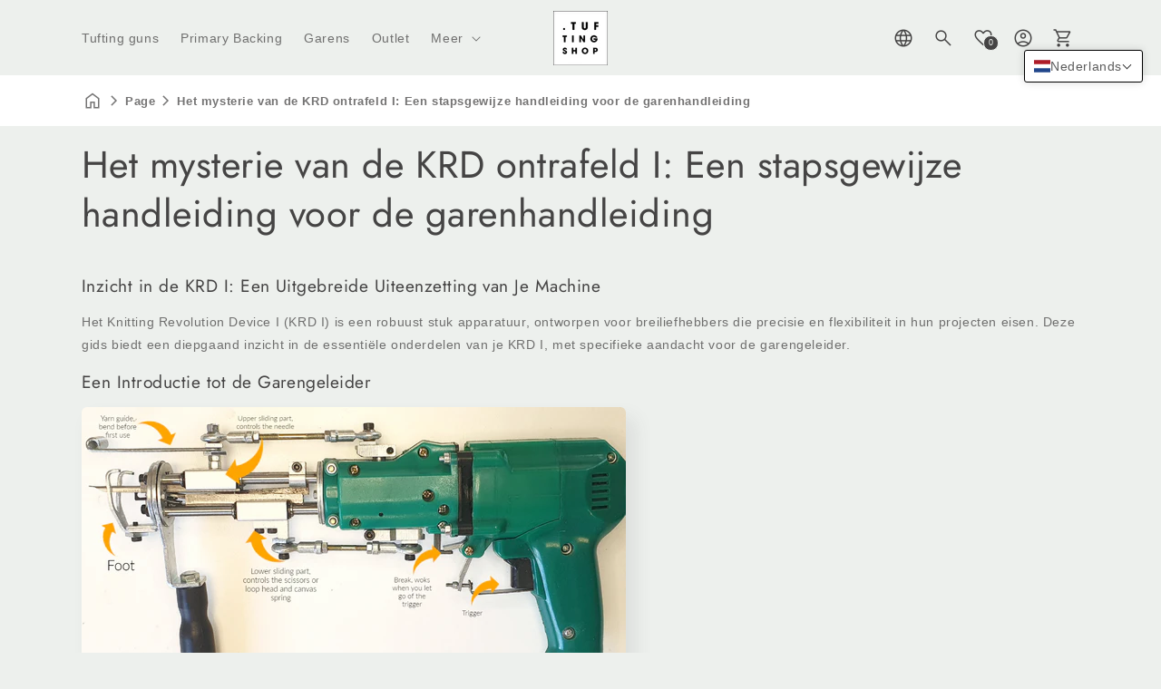

--- FILE ---
content_type: text/css
request_url: https://tuftingshop.com/cdn/shop/t/27/assets/theme.css?v=153376814810629505721760435020
body_size: 2516
content:
@media screen and (min-width: 749px){.show-on--mobile-only{display:none!important}}@media screen and (max-width: 749px){.show-on--desktop-only{display:none!important}}.w-100{width:100%}.flex{display:flex}.justify-self-center{justify-self:center}.align-items-center{align-items:center}.align-self-center{align-self:center}.flex-column{flex-direction:column}.flex-row{flex-direction:row}.text-center{text-align:center}.text-right{text-align:right}.text-left{text-align:left}.text-justify{text-align:justify}.justify-content-left{justify-content:flex-start}.justify-content-center{justify-content:center}.justify-content-right{justify-content:flex-end}.absolute{position:absolute}.relative{position:relative}.fixed{position:fixed}.sticky{position:sticky}.top-0{top:0}.right-0{right:0}.bottom-0{bottom:0}.left-0{left:0}.w-full{width:100%}.m-0{margin:0!important}.mx-0{margin-left:0!important;margin-right:0!important}.mb-0{margin-bottom:0!important}.ml-0{margin-left:0!important}.mt-0{margin-top:0!important}.mr-0{margin-right:0!important}.mx-auto{margin-left:auto!important;margin-right:auto!important}.my-auto{margin-top:auto!important;margin-bottom:auto!important}.mt-auto{margin-top:auto!important}.mr-auto{margin-right:auto!important}.mb-auto{margin-bottom:auto!important}.ml-auto{margin-left:auto!important}.dbtfy-sale-badge{background:var(--dbtfy-sale-badge-color-foreground);background-color:var(--dbtfy-sale-badge-color-background);color:var(--dbtfy-sale-badge-color-text);border:unset}.dbtfy-sale-badge .material-icon{font-size:12px}.dbtfy-sold-out-badge{background:var(--dbtfy-sold-out-badge-color-foreground);background-color:var(--dbtfy-sold-out-badge-color-background);color:var(--dbtfy-sold-out-badge-color-text);border:unset}.dbtfy-discount-badge{background:var(--dbtfy-discount-badge-color-foreground);background-color:var(--dbtfy-discount-badge-color-background);color:var(--dbtfy-discount-badge-color-text);border:unset}.d-grid{display:grid;gap:var(--grid-mobile-vertical-spacing) var(--grid-mobile-horizontal-spacing);grid-template-columns:repeat(12,1fr);padding:0;margin:0;list-style-type:none}.d-grid li{padding:0;margin:0}.d-grid .grid--1-col{grid-column:span 1}.d-grid .grid--2-col{grid-column:span 2}.d-grid .grid--3-col{grid-column:span 3}.d-grid .grid--4-col{grid-column:span 4}.d-grid .grid--5-col{grid-column:span 5}.d-grid .grid--6-col{grid-column:span 6}.d-grid .grid--7-col{grid-column:span 7}.d-grid .grid--8-col{grid-column:span 8}.d-grid .grid--9-col{grid-column:span 9}.d-grid .grid--10-col{grid-column:span 10}.d-grid .grid--11-col{grid-column:span 11}.d-grid .grid--12-col{grid-column:span 12}.d-grid .grid--auto{grid-column:auto}.d-grid .grid--fill{grid-column:span 11}@media screen and (min-width: 750px){.d-grid{gap:var(--grid-desktop-vertical-spacing) var(--grid-desktop-horizontal-spacing)}.d-grid .grid--1-col-tablet{grid-column:span 1}.d-grid .grid--2-col-tablet{grid-column:span 2}.d-grid .grid--3-col-tablet{grid-column:span 3}.d-grid .grid--4-col-tablet{grid-column:span 4}.d-grid .grid--5-col-tablet{grid-column:span 5}.d-grid .grid--6-col-tablet{grid-column:span 6}.d-grid .grid--7-col-tablet{grid-column:span 7}.d-grid .grid--8-col-tablet{grid-column:span 8}.d-grid .grid--9-col-tablet{grid-column:span 9}.d-grid .grid--10-col-tablet{grid-column:span 10}.d-grid .grid--11-col-tablet{grid-column:span 11}.d-grid .grid--12-col-tablet{grid-column:span 12}}@media screen and (min-width: 990px){.d-grid{gap:var(--grid-desktop-vertical-spacing) var(--grid-desktop-horizontal-spacing)}.d-grid .grid--1-col-desktop{grid-column:span 1}.d-grid .grid--2-col-desktop{grid-column:span 2}.d-grid .grid--3-col-desktop{grid-column:span 3}.d-grid .grid--4-col-desktop{grid-column:span 4}.d-grid .grid--5-col-desktop{grid-column:span 5}.d-grid .grid--6-col-desktop{grid-column:span 6}.d-grid .grid--7-col-desktop{grid-column:span 7}.d-grid .grid--8-col-desktop{grid-column:span 8}.d-grid .grid--9-col-desktop{grid-column:span 9}.d-grid .grid--10-col-desktop{grid-column:span 10}.d-grid .grid--11-col-desktop{grid-column:span 11}.d-grid .grid--12-col-desktop{grid-column:span 12}}.dbtfy-block__heading{font-size:calc(var(--font-heading-scale) * 1.8rem)}.dbtfy-block__subheading{font-size:calc(var(--font-heading-scale) * 1.4rem)}.dbtfy-block__heading,.dbtfy-block__subheading{margin-bottom:1rem;margin-top:0}@media screen and (min-width: 990px){.dbtfy-block__heading{font-size:calc(var(--font-heading-scale) * 1.9rem)}.dbtfy-block__subheading{font-size:calc(var(--font-heading-scale) * 1.5rem)}}.dbtfy-block__img img{width:100%;vertical-align:middle}.dbtfy-block__store-info-list{word-break:break-all}.dbtfy-block__store-info-list .link{display:flex;align-items:center;gap:1rem;text-decoration:none}.dbtfy-block___social-media .list-social__link{padding:5px}.dbtfy-block___social-media .list-social{justify-content:flex-start}.dbtfy-link-list .link{line-height:18px}.dbtfy-search-bar__button{padding:1.5rem!important;font-size:1.6rem;letter-spacing:.1rem;line-height:1.5}.dbtfy-search-bar__button::placeholder{opacity:1;color:rgba(var(--color-foreground),.75)}.dbtfy-search-bar-standard .search-modal__content{padding:0}.dbtfy-search-bar-standard .predictive-search__results-groups-wrapper{flex-direction:column}.dbtfy-search .search-modal__close-button{display:none}.slider-button i{font-size:2.5rem;color:var(--arrow-color);background-color:var(--arrow-background-color);border-radius:var(--buttons-radius-outset);animation:var(--animation-fade-in)}.slider-button svg{color:var(--arrow-color);background-color:var(--arrow-background-color);border-radius:var(--buttons-radius-outset);height:2.5rem;width:2.5rem;padding:.5rem}.splide .slider-button{background:transparent;border:0;cursor:pointer;padding:0;position:absolute;top:50%;transform:translateY(-50%);z-index:1}.slider-button svg path{fill:rgb(var(--color-button-text))}.splide--nav>.splide__slider>.splide__track>.splide__list>.splide__slide.is-active,.splide--nav>.splide__track>.splide__list>.splide__slide.is-active{border-color:var(--color-foreground)}.splide .media>*:not(.zoom):not(.deferred-media__poster-button){position:unset;height:100%;width:100%}.slider-button:disabled i,.slider-button:disabled svg{opacity:.5}.slider-button{color:rgba(var(--color-foreground))!important}.buynow-button>div{width:100%}.dbtfy-button--block,.dbtfy-image--block{display:inline-flex;flex-wrap:wrap;gap:1rem;word-break:break-word;width:100%;margin:0;align-items:center}.dbtfy-image--block{vertical-align:middle}.dbtfy-image--block img{width:100%;object-fit:cover;height:100%}.dbtfy-shop-protect{-webkit-touch-callout:none;-webkit-user-select:none;-khtml-user-select:none;-moz-user-select:none;-ms-user-select:none;user-select:none}.dbtfy-bubble{position:absolute;color:rgb(var(--color-background));border-radius:100%;display:flex;justify-content:center;align-items:center;line-height:calc(1 + .1 / var(--font-body-scale))}.dbtfy-bubble--top-left{top:.8rem;right:2.2rem}.dbtfy-bubble--top-right{top:.8rem;left:2.2rem}.dbtfy-bubble--bottom-left{bottom:.8rem;right:2.2rem}.dbtfy-bubble--bottom-right{bottom:.8rem;left:2.2rem}.dbtfy-bubble--small{height:1.5rem;width:1.5rem;font-size:.8rem}.dbtfy-bubble--medium{height:1.7rem;width:1.7rem;font-size:.9rem}.dbtfy-bubble--large{height:2rem;width:2rem;font-size:1rem}.dbtfy-gap-5{gap:5px}.dbtfy-button--block .grid{gap:.8rem}.dbtfy-button--block.dbtfy-single-button--block .button--link{padding:0}.dbtfy-button--block:not(.dbtfy-single-button--block) .link.underlined-link{padding:0 3rem}dbtfy-slider-component .slideshow__controls:not(.slideshow__controls--normal) .slider-button:not(.slideshow__autoplay){position:absolute;top:50%;transform:translateY(-50%)}dbtfy-slider-component .slideshow__controls:not(.slideshow__controls--normal) .slider-button.slider-button--next{right:0}dbtfy-slider-component .slideshow__controls:not(.slideshow__controls--normal) .slider-button.slider-button--prev{left:0}.mega .header__menu-item{padding-top:calc(12px + var(--section-padding-top));padding-bottom:calc(12px + var(--section-padding-top));color:rgb(var(--color-foreground))}.mega.header{padding-top:0;padding-bottom:0}.header-wrapper--border-bottom{border:unset;position:relative}.header-wrapper--border-bottom:before{content:"";position:absolute;top:0;left:0;width:100%;height:100%;border-bottom:.1rem solid rgba(var(--color-foreground),.08);z-index:-1}@media (max-width: 749px){.page-full{padding:0 1.5rem}}.dbtfy-button--block:not(.dbtfy-single-button--block) .button--link{min-width:calc(12rem + var(--buttons-border-width) * 2);min-height:calc(4.5rem + var(--buttons-border-width) * 2);align-content:center}a.button--link{text-decoration:none}a.button.button--small,a.link.button--small,button.button.button--small,button.link.button--small,.button--small{min-height:unset;flex-shrink:0;min-width:unset;padding:.7rem 1.5rem;font-size:1.2rem}button.button.button--medium,button.link.button--medium,a.button.button--medium,a.link.button--medium,.button--medium{min-height:unset;min-width:unset;padding:1rem 1.5rem;font-size:1.5rem}.inner-spacing{padding:1.5rem}@media (max-width: 768px){.inner-spacing{padding:1rem}}.shopify-section-group-header-group{z-index:99}.img-placeholder{display:flex;align-items:center;justify-content:center;height:75px;width:75px}.error+.error-message,.error .error-message{display:flex;align-items:center;margin-top:1rem}.error-message svg{margin-right:.5rem;flex-shrink:0}.button,.shopify-payment-button__button--unbranded{overflow:hidden}.button--primary:not([disabled]):hover:after,.shopify-payment-button__button--unbranded:hover:after{--border-offset: unset;box-shadow:unset}.button--primary:after,.shopify-challenge__button:after,.customer button:after,.shopify-payment-button__button--unbranded:after{box-shadow:unset}body:not(.template-product) .quantity,body.template-product .drawer .quantity{width:calc(11rem / var(--font-body-scale) + var(--inputs-border-width) * 2)}body:not(.template-product) .quantity__input,body.template-product .drawer .quantity__input{font-size:1.4rem}.field:hover.field:after,.localization-form__select:hover.localization-form__select:after{box-shadow:0 0 0 var(--inputs-border-width) rgba(var(--color-foreground),var(--inputs-border-opacity))}.uppercase{text-transform:uppercase}.lowercase{text-transform:lowercase}.capitalize{text-transform:capitalize}ul.custom_bullet_icon{list-style:none}.text-center ul.custom_bullet_icon li{justify-content:center}.text-right ul.custom_bullet_icon li{justify-content:end}ul.custom_bullet_icon li{display:flex;gap:6px;align-items:center}ul.custom_bullet_icon li span{display:flex;align-items:center}@media (max-width: 749px){.mobile-text-center{text-align:center}.mobile-text-right{text-align:right}.mobile-text-left{text-align:left}.mobile-text-justify{text-align:justify}.mobile-text-justify ul.custom_bullet_icon li,.mobile-text-left ul.custom_bullet_icon li{justify-content:start}.mobile-text-center ul.custom_bullet_icon li{justify-content:center}.mobile-text-right ul.custom_bullet_icon li{justify-content:end}.mobile-justify-content-left{justify-content:flex-start}.mobile-justify-content-center{justify-content:center}.mobile-justify-content-right{justify-content:flex-end}}.product-form__submit .glasair_animation{position:absolute;content:"";opacity:0;top:0;left:0;z-index:1;background:linear-gradient(to right,rgba(var(--color-button-text),0),rgba(var(--color-button-text),.3) 1%,rgba(var(--color-button-text),.6) 30%,rgba(var(--color-button-text),.85) 50% 70%,rgba(var(--color-button-text),.85) 71%,rgba(var(--color-button-text),.99));width:15%;height:100%;transform:skew(-10deg);animation:move 1.5s;animation-iteration-count:infinite;animation-delay:1s}@-webkit-keyframes move{0%{left:0;opacity:0}5%{opacity:0}48%{opacity:.2}80%{opacity:0}to{left:82%}}@keyframes move{0%{left:0;opacity:0}5%{opacity:0}48%{opacity:.2}80%{opacity:0}to{left:82%}}.dbtfy-dropdown .select{position:relative}.dbtfy-dropdown .select svg{height:.6rem;pointer-events:none;position:absolute;top:calc(50% - .2rem);right:calc(var(--inputs-border-width) + 1.5rem)}.fill-foreground{fill:rgb(var(--color-foreground))}dbtfy-rte .button--link{cursor:pointer}dbtfy-rte .short-description{display:-webkit-box;-webkit-box-orient:vertical;overflow:hidden}dbtfy-rte .short-description:not(.expanded){-webkit-line-clamp:var(--line-clamp)}.read-less-text{display:none}.slbElement .slbOverlay{display:block}.splide .splide__track--nav>.splide__list>.splide__slide{border:.01rem solid transparent;border-radius:var(--media-radius);overflow:hidden}.splide .splide__track--nav>.splide__list>.splide__slide.is-active{border-color:rgb(var(--color-foreground))}.splide__arrow--prev{left:0}.splide__arrow--next{right:0}#thumbnail-carousel{margin-top:1.5rem}.checkbox_wraper{display:flex;align-items:center;gap:7px;position:relative}.checkbox_wraper input{margin-right:.5rem;z-index:1;opacity:0}.checkbox_wraper input:not(:checked)+.svg-wrapper .material-icon{opacity:0}.checkbox_wraper .svg-wrapper{border:1px solid rgb(var(--color-foreground),70%);border-radius:var(--buttons-radius-outset)}.checkbox_wraper .svg-wrapper,.checkbox_wraper input{cursor:pointer}.checkbox_wraper input{position:absolute}.checkbox_wraper .svg-wrapper .material-icon{font-size:15px}.splide.is-initialized.is-active .splide__list{flex-wrap:nowrap;gap:0}.splide.is-initialized:not(.is-active) .splide__list{display:flex}.splide.is-initialized:not(.is-active) .splide__track{overflow:initial}.splide__arrow:disabled{opacity:0}[data-star]{text-align:left;font-style:normal;display:inline-block;position:relative;unicode-bidi:bidi-override;font-size:1.8rem}[data-star]:before{display:block;content:"\2605\2605\2605\2605\2605";color:var(--empty-review-color)}[data-star]:after{white-space:nowrap;position:absolute;top:0;left:0;content:"\2605\2605\2605\2605\2605";width:0;color:var(--review-color);overflow:hidden;height:100%}[data-star^="0.1"]:after{width:2%}[data-star^="0.2"]:after{width:4%}[data-star^="0.3"]:after{width:6%}[data-star^="0.4"]:after{width:8%}[data-star^="0.5"]:after{width:10%}[data-star^="0.6"]:after{width:12%}[data-star^="0.7"]:after{width:14%}[data-star^="0.8"]:after{width:16%}[data-star^="0.9"]:after{width:18%}[data-star^="1"]:after{width:20%}[data-star^="1.1"]:after{width:22%}[data-star^="1.2"]:after{width:24%}[data-star^="1.3"]:after{width:26%}[data-star^="1.4"]:after{width:28%}[data-star^="1.5"]:after{width:30%}[data-star^="1.6"]:after{width:32%}[data-star^="1.7"]:after{width:34%}[data-star^="1.8"]:after{width:36%}[data-star^="1.9"]:after{width:38%}[data-star^="2"]:after{width:40%}[data-star^="2.1"]:after{width:42%}[data-star^="2.2"]:after{width:44%}[data-star^="2.3"]:after{width:46%}[data-star^="2.4"]:after{width:48%}[data-star^="2.5"]:after{width:50%}[data-star^="2.6"]:after{width:52%}[data-star^="2.7"]:after{width:54%}[data-star^="2.8"]:after{width:56%}[data-star^="2.9"]:after{width:58%}[data-star^="3"]:after{width:60%}[data-star^="3.1"]:after{width:62%}[data-star^="3.2"]:after{width:64%}[data-star^="3.3"]:after{width:66%}[data-star^="3.4"]:after{width:68%}[data-star^="3.5"]:after{width:70%}[data-star^="3.6"]:after{width:72%}[data-star^="3.7"]:after{width:74%}[data-star^="3.8"]:after{width:76%}[data-star^="3.9"]:after{width:78%}[data-star^="4"]:after{width:80%}[data-star^="4.1"]:after{width:82%}[data-star^="4.2"]:after{width:84%}[data-star^="4.3"]:after{width:86%}[data-star^="4.4"]:after{width:88%}[data-star^="4.5"]:after{width:90%}[data-star^="4.6"]:after{width:92%}[data-star^="4.7"]:after{width:94%}[data-star^="4.8"]:after{width:96%}[data-star^="4.9"]:after{width:98%}[data-star^="5"]:after{width:100%}.cart-quantity input,.quantity-selector input,.cart__quantity input,.quantity__input{font-size:11px!important;padding:4px}
/*# sourceMappingURL=/cdn/shop/t/27/assets/theme.css.map?v=153376814810629505721760435020 */


--- FILE ---
content_type: text/css
request_url: https://tuftingshop.com/cdn/shop/t/27/assets/dbtfy-modal.css?v=26393857366464577851743015178
body_size: 361
content:
.dbtfy-modal *{box-sizing:border-box}.dbtfy-modal{position:fixed;top:0;right:0;bottom:0;left:0;z-index:1000;display:flex;visibility:hidden;flex-direction:column;align-items:center;opacity:0;cursor:url("data:image/svg+xml,%3Csvg width='19' height='19' xmlns='http://www.w3.org/2000/svg'%3E%3Cpath d='M15.514.535l-6.42 6.42L2.677.536a1.517 1.517 0 00-2.14 0 1.517 1.517 0 000 2.14l6.42 6.419-6.42 6.419a1.517 1.517 0 000 2.14 1.517 1.517 0 002.14 0l6.419-6.42 6.419 6.42a1.517 1.517 0 002.14 0 1.517 1.517 0 000-2.14l-6.42-6.42 6.42-6.418a1.517 1.517 0 000-2.14 1.516 1.516 0 00-2.14 0z' fill='%23FFF' fill-rule='nonzero'/%3E%3C/svg%3E"),auto;overflow:hidden}@supports ((-webkit-backdrop-filter: blur(12px)) or (backdrop-filter: blur(12px))){.dbtfy-modal{-webkit-backdrop-filter:blur(12px);backdrop-filter:blur(12px)}}.dbtfy-modal--confirm .dbtfy-modal-box{text-align:center}.dbtfy-modal--noOverlayClose{cursor:default}.dbtfy-modal--noClose .dbtfy-modal__close{display:none}.dbtfy-modal__close{position:fixed;top:2.5rem;right:2.5rem;z-index:1000;padding:0;width:2rem;height:2rem;border:none;background-color:transparent;color:#fff;cursor:pointer}.dbtfy-modal__close svg *{fill:currentColor}.dbtfy-modal__close:hover{color:#fff}.dbtfy-modal-box{position:relative;flex-shrink:0;margin-top:auto;margin-bottom:auto;background:#fff;opacity:1;cursor:auto;will-change:transform,opacity;max-height:100vh;overflow-y:auto}.product-media-modal.media-modal{cursor:unset}.product-media-modal.media-modal .product-media-modal__content{overflow:hidden}.product-media-modal.media-modal img{max-height:100vh;object-fit:contain;border:none;max-width:100%}@media screen and (min-width: 540px){.dbtfy-modal .dbtfy-modal-box--small{max-width:430px}.dbtfy-modal .dbtfy-modal-box--medium{max-width:600px}.dbtfy-modal .dbtfy-modal-box--large{max-width:800px}}.dbtfy-enabled{position:fixed;right:0;left:0;overflow:hidden}.dbtfy-modal--visible{visibility:visible;opacity:1}.dbtfy-modal--visible .dbtfy-modal-box{animation:scale .2s cubic-bezier(.68,-.55,.265,1.55) forwards}.dbtfy-modal--overflow{overflow-y:scroll;padding-top:8vh}@media (max-width: 540px){.dbtfy-modal{padding-top:60px;width:100%;justify-content:flex-end}.dbtfy-modal-box{width:100%;margin:0}.dbtfy-modal--noClose{top:0}.dbtfy-modal--noOverlayClose{padding-top:0}.dbtfy-modal__close{top:0;right:0;left:0;display:block;width:100%;height:60px;border:none;box-shadow:none;color:rgb(var(--color-foreground));position:unset}.dbtfy-modal__closeIcon{vertical-align:middle;font-size:0;height:3.5rem;width:3.5rem;border-radius:50%;border:1px solid;display:flex;align-items:center;justify-content:center;max-width:100%;margin:0 auto}.dbtfy-modal__closeIcon svg{width:1.6rem;height:1.6rem}.dbtfy-newsletter-popup-overlay{height:100%;display:flex;justify-content:flex-end}}@keyframes scale{0%{opacity:0;transform:scale(.9)}to{opacity:1;transform:scale(1)}}
/*# sourceMappingURL=/cdn/shop/t/27/assets/dbtfy-modal.css.map?v=26393857366464577851743015178 */


--- FILE ---
content_type: text/css
request_url: https://tuftingshop.com/cdn/shop/t/27/assets/component-cart.css?v=53259262968062341161743015181
body_size: 626
content:
.cart{position:relative;display:block}.cart__empty-text,.is-empty .cart__contents,cart-items.is-empty .title-wrapper-with-link,.is-empty .cart__footer{display:none}.is-empty .cart__empty-text,.is-empty .cart__warnings{display:block}.cart__warnings{display:none;text-align:center;padding:3rem 0 1rem}.cart__empty-text{margin:4.5rem 0 2rem}.cart__contents>*+*{margin-top:2.5rem}.cart__login-title{margin:5.5rem 0 .5rem}.cart__login-paragraph{margin-top:.8rem}.cart__login-paragraph a{font-size:inherit}@media screen and (min-width: 990px){.cart__warnings{padding:7rem 0 1rem}.cart__empty-text{margin:0 0 3rem}}cart-items{display:block}.cart__items{position:relative;padding-bottom:3rem;border-bottom:.1rem solid rgba(var(--color-foreground),.08)}.cart__items--disabled{pointer-events:none}.cart__footer-wrapper:last-child .cart__footer{padding-bottom:5rem}.cart__footer>div:only-child{margin-left:auto}.cart__footer>*+*{margin-top:1.5rem}.cart__footer .discounts{margin-bottom:1rem}.cart__note{height:fit-content;top:0;margin-bottom:10px}.cart__note label{display:flex;align-items:flex-end;position:absolute;line-height:1;height:1.8rem;top:-3rem;color:rgba(var(--color-foreground),.75)}.cart__note .field__input{height:100%;position:relative;border-radius:var(--inputs-radius);padding:1rem 2rem}.cart__note .text-area{resize:vertical}.cart__note:after,.cart__note:hover.cart__note:after,.cart__note:before,.cart__note:hover.cart__note:before,.cart__note .field__input:focus,.cart__note .field__input{border-bottom-right-radius:0}.cart__footer{display:flex;justify-content:space-between;border:0;gap:40px}@media screen and (min-width: 750px){.cart__items{grid-column-start:1;grid-column-end:3;padding-bottom:4rem}.cart__contents>*+*{margin-top:0}.cart__items+.cart__footer{grid-column:2}.cart__footer-wrapper:last-child{padding-top:0}.cart__footer>*{width:calc(50% - 40px)}.cart__footer>*+*{margin-top:0}}.cart__ctas button{width:100%}.cart__ctas>*+*{margin-top:1rem}.dbtfy-cart-drawer__footer .cart__ctas{margin-top:10px}.cart__update-button{margin-bottom:1rem}.cart__dynamic-checkout-buttons{max-width:36rem;margin:0 auto}.cart__dynamic-checkout-buttons:has(.dynamic-checkout__content:empty){margin:0}.cart__blocks>*+*{margin-top:1rem}.cart-note__label{display:inline-block;margin-bottom:1rem;line-height:calc(1 + 1 / var(--font-body-scale))}.tax-note{margin:2.2rem 0 .5rem auto;text-align:center;display:block}.cart__checkout-button{max-width:36rem}.cart__ctas{text-align:center;margin-bottom:0}@media screen and (min-width: 750px){.cart-note{max-width:35rem}.cart__update-button{margin-bottom:0;margin-right:.8rem}.tax-note{margin-bottom:.5rem;text-align:center}[data-shopify-buttoncontainer]{justify-content:flex-end}.cart__ctas{display:flex;gap:1rem;justify-content:center}}.cart__footer details[open]>summary .icon-caret{transform:rotate(180deg)}.cart__footer .cart-block{border-top:.1rem solid rgba(var(--color-foreground),.2)}.cart__footer summary{padding:5px 0}.cart-blocks:not(.loaded) .cart-block{visibility:hidden}.cart-blocks.loaded .loading__spinner{display:none}.cart-blocks .loading__spinner{position:absolute;top:50%;left:50%;transform:translate(-50%,-50%)}.cart-block cart-note{max-width:98%;margin:0 auto}.cart-block details[open]{padding-bottom:1.5rem}@media (max-width: 749px){.cart__footer{flex-direction:column;max-width:575px;margin:0 auto;gap:20px}.cart__blocks{margin:0 auto}}.cart-block .summary__title{display:flex;gap:10px;align-items:center;max-width:calc(100% - 35px);flex-wrap:wrap}@media (min-width: 990px){.template-cart:not(.empty-cart) #MainContent .cart__footer-wrapper .page-width,.template-cart:not(.empty-cart) #MainContent .main_cart_items .page-width{max-width:calc(var(--page-width) / 2);margin-right:0}.template-cart:not(.empty-cart) #MainContent .cart__footer-wrapper .page-width{margin-left:0}.template-cart:not(.empty-cart) cart-items,.template-cart:not(.empty-cart) #main-cart-footer{height:100%}}@media (min-width: 750px){.template-cart:not(.empty-cart) .cart__footer>*{width:100%}}#main-cart-items .cart-item{display:grid;grid-template:repeat(2,auto) / repeat(4,1fr);gap:1rem;margin-bottom:0}#main-cart-items .cart-item:last-child{margin-bottom:1rem}#main-cart-items .cart-item__media{grid-row:1 / 3}#main-cart-items .cart-item__image{max-width:100%}#main-cart-items .cart-items thead{margin-bottom:.5rem}#main-cart-items .cart-items thead th:first-child,#main-cart-items .cart-items thead th:last-child{width:0;padding:0}#main-cart-items .cart-items thead th:nth-child(2){width:50%;padding-left:0}#main-cart-items .cart-items thead tr{display:table-row;margin-bottom:0}#main-cart-items .cart-items,#main-cart-items .cart-items tbody{display:block;width:100%}#main-cart-items .cart-items thead{display:inline-table;width:100%}#main-cart-items .cart-items th{border-bottom:.1rem solid rgba(var(--color-foreground),.08)}#main-cart-items .cart-item:last-child{margin-bottom:1.5rem}#main-cart-items .cart-item .loading__spinner{right:5px;padding-top:2.5rem}#main-cart-items .cart-items td{padding-top:1.7rem}#main-cart-items .cart-item>td+td{padding-left:1rem}#main-cart-items .cart-item__details{width:auto;grid-column:2 / 4}#main-cart-items .cart-item__totals{pointer-events:none;display:flex;align-items:flex-start;justify-content:flex-end}#main-cart-items .cart-item__price-wrapper>*:only-child{margin-top:0}#main-cart-items .cart-item__price-wrapper .cart-item__discounted-prices{display:flex;flex-direction:column;gap:.6rem}#main-cart-items .unit-price{margin-top:.6rem}#main-cart-items .cart-items .cart-item__quantity{padding-top:0;grid-column:2 / 5}@media screen and (max-width: 749px){#main-cart-items .cart-item cart-remove-button{margin-left:0}}
/*# sourceMappingURL=/cdn/shop/t/27/assets/component-cart.css.map?v=53259262968062341161743015181 */


--- FILE ---
content_type: text/css
request_url: https://tuftingshop.com/cdn/shop/t/27/assets/component-dbtfy-saving.css?v=41395638638286280331743015181
body_size: -358
content:
.dbtfy-cart-saving{display:flex;align-items:flex-end}.dbtfy-cart-saving>*{font-size:1.4rem;margin:0}.dbtfy-cart-saving>h2{font-size:calc(var(--font-heading-scale) * 1.4rem);width:50%;text-align:right}.dbtfy-cart-saving *{line-height:1}.dbtfy-cart-saving>*+*{margin-left:2rem}.dbtfy-cart-saving--title{margin-top:.5rem}.dbtfy-cart-drawer__footer .dbtfy-cart-saving--title{text-align:left}.dbtfy-cart-drawer__footer .dbtfy-cart-saving--value{text-align:right}.dbtfy-cart-saving--value{font-size:1.4rem;min-width:130px;text-align:left;width:50%}.cart__ctas+.dbtfy-cart-saving{margin-top:2rem}@media all and (min-width: 750px){.dbtfy-cart-saving{justify-content:flex-end}}
/*# sourceMappingURL=/cdn/shop/t/27/assets/component-dbtfy-saving.css.map?v=41395638638286280331743015181 */


--- FILE ---
content_type: text/css
request_url: https://tuftingshop.com/cdn/shop/t/27/assets/dbtfy-back-to-top.css?v=108514067184608307501743015181
body_size: -443
content:
.dbtfy-back-to-top{--dbtfy-btt-bottom-margin: 20px;position:fixed;bottom:var(--dbtfy-btt-bottom-margin);z-index:1000;cursor:pointer;transition:opacity .3s ease-in-out;padding:10px;display:none;justify-content:center;align-items:center;border-style:solid;border-color:rgba(var(--color-foreground));overflow:hidden}.dbtfy-back-to-top svg{fill:rgba(var(--color-foreground))}.dbtfy-back-to-top--left{left:20px}.dbtfy-back-to-top--center{left:50%;transform:translate(-50%)}.dbtfy-back-to-top--right{right:20px}.dbtfy-back-to-top__image{display:block;width:24px;height:24px;margin:0 auto}.dbtfy-back-to-top__scroll-animation-container{mix-blend-mode:overlay;height:var(--scroll-back-to-to-height);background-color:rgba(var(--color-foreground))}
/*# sourceMappingURL=/cdn/shop/t/27/assets/dbtfy-back-to-top.css.map?v=108514067184608307501743015181 */


--- FILE ---
content_type: text/css
request_url: https://tuftingshop.com/cdn/shop/t/27/assets/dbtfy-infinite-scroll.css?v=69997396336543437831743015178
body_size: -742
content:
dbtfy-infinite-scroll {
  margin-top: var(--grid-desktop-vertical-spacing);
  display: block;
}

.dbtfy-infinite-scroll img {
  object-fit: cover;
  vertical-align: middle;
  width: fit-content;
}


--- FILE ---
content_type: text/css
request_url: https://tuftingshop.com/cdn/shop/t/27/assets/dbtfy-cart-goal.css?v=173941994469977400551743015180
body_size: -415
content:
.cart__footer>dbtfy-cart-goal{width:100%;margin:10px 0 0}dbtfy-cart-goal>div{margin-bottom:10px}.cart__footer dbtfy-cart-goal>div{margin-bottom:0}.cart__footer dbtfy-cart-goal>div{max-width:480px;margin:0 auto}.cart__footer{flex-wrap:wrap}.dbtfy-cart-progress-bar-container{width:100%;background-color:#eee;border-radius:10px;margin-bottom:5px}#dbtfy-cart-progress-bar{display:block;height:20px;background-color:var(--dbtfy-cart-goal-progresscolor);border-radius:10px;-webkit-animation:dbtfy_progressBar 1s ease-in-out,progressarAnim 1s linear infinite;animation:dbtfy_progressBar 1s ease-in-out,progressarAnim 1s linear infinite;background-image:linear-gradient(135deg,rgba(255,255,255,.15) 25%,transparent 25%,transparent 50%,rgba(255,255,255,.15) 50%,rgba(255,255,255,.15) 75%,transparent 75%,transparent);background-size:3rem 3rem}@keyframes dbtfy_progressBar{0%{width:0}to{width:var(--dbtfy-cart-goal-percenatge)}}@keyframes progressarAnim{0%{background-position:0 0}to{background-position:3rem 0}}.dbtfy-goal-message{line-height:normal;margin-bottom:20px}@media (max-width: 749px){.cart__footer>dbtfy-cart-goal{margin:0}}
/*# sourceMappingURL=/cdn/shop/t/27/assets/dbtfy-cart-goal.css.map?v=173941994469977400551743015180 */


--- FILE ---
content_type: text/css
request_url: https://tuftingshop.com/cdn/shop/t/27/assets/dbtfy-footer.css?v=32515819138589946701743015179
body_size: 21
content:
.dbtfy-block___localization-form .localization-form{padding:0}.dbtfy-footer__payment{margin-top:10px}.dbtfy-footer .dbtfy-footer-block__list-payment{display:flex;flex-wrap:wrap;justify-content:flex-end;gap:5px;padding:0;margin:0}.dbtfy-footer .dbtfy-footer-block__list-payment__item{align-items:center;display:flex}.dbtfy-footer-block__business-registration,.dbtfy-footer-block__copyright-social-wrapper{margin-top:var(--grid-desktop-vertical-spacing)}.dbtfy-footer-block__business-registration--heading{margin:0}.dbtfy-footer-block__social-media{display:flex;align-items:center;justify-content:flex-end}.dbtfy-footer-block__social-media .list-social__link{padding:.5rem}.dbtfy-footer-block__social-media .dbtfy-block__subheading{margin:0}.dbtfy-footer-block__policies{display:inline-flex;flex-wrap:wrap;column-gap:10px}.dbtfy-block__newsletter .newsletter-form{margin-left:0}.dbtfy-footer-copyright__content{font-size:1.1rem}.dbtfy-footer-copyright__content a{color:rgb(var(--color-foreground));text-decoration:underline;text-underline-offset:.3rem}.footer-block__brand-info .footer-block__image-wrapper img{max-width:100%;height:auto}@media (max-width: 749px){.dbtfy-footer .d-grid{row-gap:30px}.dbtfy-footer-block__localization-form .localization-form{padding:0}.dbtfy-footer-block__social-media{justify-content:center;flex-direction:column}.dbtfy-footer__payment .list-payment{padding:0;margin:0}.dbtfy-footer .dbtfy-footer-block__list-payment{justify-content:center}.dbtfy-footer-block__business-registration,.dbtfy-footer-block__copyright-social-wrapper{margin-top:var(--grid-mobile-vertical-spacing)}.dbtfy-footer-block__copyright{order:1}.dbtfy-footer-block__copyright .policies li a{padding:0}}.footer__branding{text-align:center;font-size:12px;position:fixed;bottom:0;z-index:99;left:0;right:0}.footer__branding a{color:rgb(var(--color-foreground));text-decoration:none;text-shadow:0px 2px 1px rgb(var(--color-background))}@media (max-width: 749px){.dbtfy-footer .country-selector__overlay{background-color:transparent}.dbtfy-footer .disclosure__list-wrapper.country-selector{width:100%;max-width:575px;border:1px solid rgb(var(--color-foreground));border-radius:var(--inputs-radius-outset);left:50%;transform:translate(-50%);bottom:100%;box-shadow:var(--popup-shadow-horizontal-offset) var(--popup-shadow-vertical-offset) var(--popup-shadow-blur-radius) rgba(var(--color-shadow),var(--popup-shadow-opacity));overflow:scroll;max-height:100%}.dbtfy-footer .disclosure__list{width:100%;max-width:575px;max-height:100%;overflow:unset}.dbtfy-footer .dbtfy-search-bar{z-index:0;position:relative}}.dbtfy-footer-text{margin-bottom:1rem}@media (max-width: 575px){.dbtfy-footer .list-menu__item--link{padding-top:.5rem;padding-bottom:.5rem}.dbtfy-footer-heading{margin-bottom:10px}.dbtfy-footer-heading .dbtfy-block__subheading{margin-bottom:.5rem}}
/*# sourceMappingURL=/cdn/shop/t/27/assets/dbtfy-footer.css.map?v=32515819138589946701743015179 */


--- FILE ---
content_type: text/css
request_url: https://tuftingshop.com/cdn/shop/t/27/assets/component-newsletter.css?v=28785367561035795701743015181
body_size: -367
content:
.dbtfy-footer .newsletter-form{margin-left:0}.newsletter-form{display:flex;flex-direction:column;justify-content:center;align-items:center;width:100%;position:relative}@media screen and (min-width: 750px){.newsletter-form{align-items:flex-start;margin:0 auto;max-width:36rem}}.newsletter-form__field-wrapper{width:100%}.newsletter-form__field-wrapper .field__input{padding-right:5rem}.newsletter-form__field-wrapper .field__input::placeholder{color:rgb(var(--color-foreground))}.newsletter-form__field-wrapper .field{z-index:0}.newsletter-form__message{justify-content:center;margin-bottom:0}.newsletter-form__message--success{margin-top:2rem}.newsletter-form__button{width:4.4rem;margin:0;right:var(--inputs-border-width);top:0;height:100%;z-index:2}.newsletter-form__button:focus-visible{box-shadow:0 0 0 .3rem rgb(var(--color-background)),0 0 0 .4rem rgba(var(--color-foreground));background-color:rgb(var(--color-background))}.newsletter-form__button:focus{box-shadow:0 0 0 .3rem rgb(var(--color-background)),0 0 0 .4rem rgba(var(--color-foreground));background-color:rgb(var(--color-background))}.newsletter-form__button:not(:focus-visible):not(.focused){box-shadow:inherit;background-color:inherit}.newsletter-form__button .icon{width:1.5rem}.newsletter-form__field-wrapper .button{margin-top:10px}.newsletter-form__field-wrapper .button span{display:flex;justify-content:center;align-items:center;gap:7px}.newsletter-form__field-wrapper .field label{display:none}.newsletter-form__field-wrapper input[type=checkbox]{cursor:pointer}.newsletter-form__field-wrapper input{padding:1.5rem!important}.newsletter-form__field-wrapper input::placeholder{opacity:1}.newsletter-form__field-wrapper .field:first-child{margin-bottom:1rem}.newsletter-form__field-wrapper .field__label{position:unset}.newsletter-form__field-wrapper .accepts-marketing{margin-top:1rem}.newsletter-form__field-wrapper .accepts-marketing{text-align:left}
/*# sourceMappingURL=/cdn/shop/t/27/assets/component-newsletter.css.map?v=28785367561035795701743015181 */


--- FILE ---
content_type: text/css
request_url: https://tuftingshop.com/cdn/shop/t/27/assets/dbtfy-trust-badge.css?v=120302005321328178671743015180
body_size: -330
content:
.dbtfy-payment-icon-row{display:inline-flex;flex-wrap:wrap;gap:8px}.dbtfy-trust-badge-images{margin-bottom:10px}.dbtfy-trust-badge .dbtfy-trust-badge-images img{object-fit:fill;vertical-align:middle;border-radius:4px}.dbtfy-trust-badge .dbtfy-trust-badge-images--columns img{object-fit:fill;vertical-align:middle;border-radius:8px}.dbtfy-trust-badge .dbtfy-trust-badge-images--rows{display:flex;flex-direction:column;align-items:flex-start;gap:8px}.dbtfy-trust-badge .dbtfy-trust-badge-images--rows-items{display:flex;gap:20px;text-align:start;flex-wrap:wrap}.dbtfy-trust-badge .dbtfy-trust-badge--enable-graylogo img{vertical-align:middle;opacity:var(--opacity);filter:grayscale(100%)}.dbtfy-trust-badge .dbtfy-trust-badge--enable-graylogo img:hover{opacity:1;filter:none}.dbtfy-trust-badge .dbtfy-trust-badge-images--rows img{object-fit:fill;vertical-align:middle;border-radius:8px}.dbtfy-trust-badge .single-block .trust_badge_image{max-width:140px;object-fit:contain;height:auto}.dbtfy-trust-badge .dbtfy-trust-badge-images .dbtfy-payment-icon-row img{width:var(--payment-icon-width);height:var(--payment-icon-height);vertical-align:unset;object-fit:cover;max-width:100%}.dbtfy-trust-badge .trust_badge_alignment.left .dbtfy-payment-icon-row{justify-content:flex-start}.dbtfy-trust-badge .trust_badge_alignment.center .dbtfy-payment-icon-row{justify-content:center}.dbtfy-trust-badge .trust_badge_alignment.right .dbtfy-payment-icon-row{justify-content:flex-end}.dbtfy-payment-icon-block svg{vertical-align:middle}
/*# sourceMappingURL=/cdn/shop/t/27/assets/dbtfy-trust-badge.css.map?v=120302005321328178671743015180 */


--- FILE ---
content_type: text/javascript
request_url: https://tuftingshop.com/cdn/shop/t/27/assets/dbtfy-product-tab.js?v=63706075178936666491743015178
body_size: 152
content:
customElements.get("dbtfy-product-tab")||customElements.define("dbtfy-product-tab",class extends HTMLElement{constructor(){super(),this.productTab=this.querySelectorAll(".dbtfy-product-tab-block"),this.displayType=this.dataset.displayType,this.block=this.dataset.block,this.block=="false"?this.content=document.querySelector("product-info .dbtfy-product-tabs"):(document.querySelector(".dbtfy-product-tabs.shown-as-separate").classList.remove("hidden"),this.content=document.querySelector(".dbtfy-product-tabs.shown-as-separate .d-grid"),this.displayType=="horizontal"&&document.querySelectorAll(".dbtfy-product-tab").forEach(element=>{element.classList.add("dbtfy-product-tabs-horizontal")})),this.displayType=="horizontal"?(this.horizontalselector=document.querySelectorAll("dbtfy-product-tab-horizontal"),this.horizontalselector.forEach(element=>{element.setAttribute("data-display-type",this.displayType)})):(this.verticalSelector=document.querySelectorAll(".dbtfy-product-tab-block"),this.verticalSelector.forEach(element=>{element.classList.add("grid--12-col")})),this.testMode=Shopify.designMode}disconnectedCallback(){this.testMode&&this.selectEvent()}connectedCallback(){this.testMode?(this.selectEvent=subscribe(PUB_SUB_EVENTS.shopifyEventBlockSelect,e=>{e.detail.blockId==="widget-product-tabs"&&this.init()}),this.init()):this.init()}init(){if(this.content){this.content.innerHTML="",this.content.classList.remove("hidden");const product_id=this.content.dataset.product;this.productTab&&this.productTab.forEach(productTab=>{(!product_id||!productTab.dataset.product||productTab.dataset.product==product_id)&&this.content.append(productTab)})}this.querySelectorAll('[id^="Details-"] summary.closeall').forEach(summary=>{summary.addEventListener("click",event=>{const productAccordion=summary.parentNode.closest(".product__accordion");let prevSiblings=[],prevSibling=productAccordion.previousElementSibling;for(;prevSibling;)prevSiblings.push(prevSibling),prevSibling=prevSibling.previousElementSibling;let nextSiblings=[],nextSibling=productAccordion.nextElementSibling;for(;nextSibling;)nextSiblings.push(nextSibling),nextSibling=nextSibling.nextElementSibling;prevSiblings.forEach(sibling=>{sibling.querySelector("summary").setAttribute("aria-expanded",!1),sibling.querySelector("details").removeAttribute("open")}),nextSiblings.forEach(sibling=>{sibling.querySelector("summary").setAttribute("aria-expanded",!1),sibling.querySelector("details").removeAttribute("open")})})})}}),customElements.get("dbtfy-product-tab-horizontal")||customElements.define("dbtfy-product-tab-horizontal",class extends HTMLElement{constructor(){super(),this.dataset.displayType=="horizontal"&&this.init()}init(){this.querySelectorAll('[id^="Details-"] summary.closeall').forEach(summary=>{summary.addEventListener("click",event=>{const productAccordion=summary.parentNode.closest(".product__accordion");let prevSiblings=[],prevSibling=productAccordion.previousElementSibling;for(;prevSibling;)prevSiblings.push(prevSibling),prevSibling=prevSibling.previousElementSibling;let nextSiblings=[],nextSibling=productAccordion.nextElementSibling;for(;nextSibling;)nextSiblings.push(nextSibling),nextSibling=nextSibling.nextElementSibling;prevSiblings.forEach(sibling=>{sibling.querySelector("summary").setAttribute("aria-expanded",!1),sibling.querySelector("details").removeAttribute("open")}),nextSiblings.forEach(sibling=>{sibling.querySelector("summary").setAttribute("aria-expanded",!1),sibling.querySelector("details").removeAttribute("open")})})})}});
//# sourceMappingURL=/cdn/shop/t/27/assets/dbtfy-product-tab.js.map?v=63706075178936666491743015178


--- FILE ---
content_type: text/javascript
request_url: https://tuftingshop.com/cdn/shop/t/27/assets/dbtfy-modal.js?v=123263323339741007441743015181
body_size: 937
content:
(function(root,factory){typeof define=="function"&&define.amd?define(factory):typeof exports=="object"?module.exports=factory():root.Debutify.modal=factory()})(this,function(){var isBusy=!1;function Modal(options){var defaults={onClose:null,onOpen:null,beforeOpen:null,beforeClose:null,boxClass:[],size:"medium",selector:null,overlayClass:[],closeIcon:"close",closeMethods:["overlay","button","escape"]};this.opts=extend({},defaults,options),this.init()}Modal.prototype.init=function(){if(!this.modal)return _build.call(this),_bindEvents.call(this),document.body.appendChild(this.modal,document.body.firstChild),this.opts.selector&&(this.setContent(document.querySelector(this.opts.selector).innerHTML),document.querySelector(this.opts.selector).remove()),this},Modal.prototype._busy=function(state){isBusy=state},Modal.prototype._isBusy=function(){return isBusy},Modal.prototype.destroy=function(){this.modal!==null&&(this.isOpen()&&this.close(!0),_unbindEvents.call(this),this.modal.parentNode.removeChild(this.modal),this.modal=null)},Modal.prototype.isOpen=function(){return!!this.modal.classList.contains("dbtfy-modal--visible")},Modal.prototype.open=function(){if(!this._isBusy()){this._busy(!0);var self=this;return typeof self.opts.beforeOpen=="function"&&self.opts.beforeOpen(),this.modal.style.removeProperty?this.modal.style.removeProperty("display"):this.modal.style.removeAttribute("display"),document.getSelection().removeAllRanges(),this._scrollPosition=window.pageYOffset,document.body.classList.add("dbtfy-enabled"),document.body.style.top=-this._scrollPosition+"px",this.modal.classList.add("dbtfy-modal--visible"),typeof self.opts.onOpen=="function"&&self.opts.onOpen.call(self),self._busy(!1),this.checkOverflow(),this}},Modal.prototype.close=function(force){if(!this._isBusy()){if(this._busy(!0),force=force||!1,typeof this.opts.beforeClose=="function"){var close=this.opts.beforeClose.call(this);if(!close){this._busy(!1);return}}document.body.classList.remove("dbtfy-enabled"),document.body.style.top=null,window.scrollTo({top:this._scrollPosition,behavior:"instant"}),this.modal.classList.remove("dbtfy-modal--visible");var self=this;self.modal.style.display="none",typeof self.opts.onClose=="function"&&self.opts.onClose.call(this),self._busy(!1)}},Modal.prototype.setContent=function(content){return typeof content=="string"?this.modalBox.innerHTML=content:(this.modalBox.innerHTML="",this.modalBox.appendChild(content)),this.isOpen()&&this.checkOverflow(),this},Modal.prototype.getContent=function(){return this.modalBox},Modal.prototype.isOverflow=function(){var viewportHeight=window.innerHeight,modalHeight=this.modalBox.clientHeight;return modalHeight>=viewportHeight},Modal.prototype.checkOverflow=function(){this.modal.classList.contains("dbtfy-modal--visible")&&(this.isOverflow()?this.modal.classList.add("dbtfy-modal--overflow"):this.modal.classList.remove("dbtfy-modal--overflow"))};function closeIcon(){return'<svg viewBox="0 0 10 10" xmlns="http://www.w3.org/2000/svg"><path d="M.3 9.7c.2.2.4.3.7.3.3 0 .5-.1.7-.3L5 6.4l3.3 3.3c.2.2.5.3.7.3.2 0 .5-.1.7-.3.4-.4.4-1 0-1.4L6.4 5l3.3-3.3c.4-.4.4-1 0-1.4-.4-.4-1-.4-1.4 0L5 3.6 1.7.3C1.3-.1.7-.1.3.3c-.4.4-.4 1 0 1.4L3.6 5 .3 8.3c-.4.4-.4 1 0 1.4z" fill="#000" fill-rule="nonzero"/></svg>'}function _build(){this.modal=document.createElement("div"),this.modal.classList.add("dbtfy-modal"),(this.opts.closeMethods.length===0||this.opts.closeMethods.indexOf("overlay")===-1)&&this.modal.classList.add("dbtfy-modal--noOverlayClose"),this.modal.style.display="none",this.opts.overlayClass.forEach(function(item){typeof item=="string"&&this.modal.classList.add(item)},this),this.opts.closeMethods.indexOf("button")!==-1&&(this.modalCloseBtn=document.createElement("button"),this.modalCloseBtn.type="button",this.modalCloseBtn.classList.add("dbtfy-modal__close"),this.modalCloseBtnIcon=document.createElement("span"),this.modalCloseBtnIcon.classList.add("dbtfy-modal__closeIcon"),this.modalCloseBtnIcon.innerHTML=closeIcon(),this.modalCloseBtn.appendChild(this.modalCloseBtnIcon)),this.modalBox=document.createElement("div"),this.modalBox.classList.add("dbtfy-modal-box"),this.modalBox.classList.add("global-settings-popup"),this.opts.boxClass.forEach(function(item){typeof item=="string"&&this.modalBox.classList.add(item)},this),this.opts.size==="small"?this.modalBox.classList.add("dbtfy-modal-box--small"):this.opts.size==="medium"?this.modalBox.classList.add("dbtfy-modal-box--medium"):this.opts.size==="large"&&this.modalBox.classList.add("dbtfy-modal-box--large"),this.opts.closeMethods.indexOf("button")!==-1&&this.modal.appendChild(this.modalCloseBtn),this.modal.appendChild(this.modalBox)}function _bindEvents(){this._events={clickCloseBtn:this.close.bind(this),clickOverlay:_handleClickOutside.bind(this),keyboardNav:_handleKeyboardNav.bind(this)},this.opts.closeMethods.indexOf("button")!==-1&&this.modalCloseBtn.addEventListener("click",this._events.clickCloseBtn),this.modal.addEventListener("mousedown",this._events.clickOverlay),document.addEventListener("keydown",this._events.keyboardNav)}function _handleKeyboardNav(event){this.opts.closeMethods.indexOf("escape")!==-1&&event.which===27&&this.isOpen()&&this.close()}function _handleClickOutside(event){var scrollbarWidth=this.modal.offsetWidth-this.modal.clientWidth,clickedOnScrollbar=event.clientX>=this.modal.offsetWidth-15,isScrollable=this.modal.scrollHeight!==this.modal.offsetHeight;navigator.platform==="MacIntel"&&scrollbarWidth===0&&clickedOnScrollbar&&isScrollable||this.opts.closeMethods.indexOf("overlay")!==-1&&!_findAncestor(event.target,"dbtfy-modal")&&event.clientX<this.modal.clientWidth&&this.close()}function _findAncestor(el,cls){for(;(el=el.parentElement)&&!el.classList.contains(cls););return el}function _unbindEvents(){this.opts.closeMethods.indexOf("button")!==-1&&this.modalCloseBtn.removeEventListener("click",this._events.clickCloseBtn),this.modal.removeEventListener("mousedown",this._events.clickOverlay),document.removeEventListener("keydown",this._events.keyboardNav)}function extend(){for(var i=1;i<arguments.length;i++)for(var key in arguments[i])arguments[i].hasOwnProperty(key)&&(arguments[0][key]=arguments[i][key]);return arguments[0]}return Modal});
//# sourceMappingURL=/cdn/shop/t/27/assets/dbtfy-modal.js.map?v=123263323339741007441743015181


--- FILE ---
content_type: text/javascript
request_url: https://tuftingshop.com/cdn/shop/t/27/assets/dbtfy-back-to-top.js?v=94629427225130594001743015180
body_size: -287
content:
customElements.get("back-to-top")||customElements.define("back-to-top",class extends HTMLElement{constructor(){super(),this.display_after_scrolling=this.dataset.displayAfterScrolling,this.addEventListener("click",this.backToTop.bind(this),!1)}connectedCallback(){window.addEventListener("scroll",this.updateScrollPercentage.bind(this))}backToTop(){(document.documentElement.scrollTop>0||document.body.scrollTop>0)&&window.scrollTo({top:0,behavior:"smooth"})}updateScrollPercentage(){const scrollHeight=document.documentElement.scrollHeight||document.body.scrollHeight,scrollTop=document.documentElement.scrollTop||document.body.scrollTop,clientHeight=document.documentElement.clientHeight||document.body.clientHeight,scrollPercentage=scrollTop/(scrollHeight-clientHeight)*100;this.style.setProperty("--scroll-back-to-to-height",scrollPercentage.toFixed(2)+"%"),scrollTop>this.display_after_scrolling?this.style.display="flex":this.style.display="none"}});
//# sourceMappingURL=/cdn/shop/t/27/assets/dbtfy-back-to-top.js.map?v=94629427225130594001743015180


--- FILE ---
content_type: text/javascript
request_url: https://tuftingshop.com/cdn/shop/t/27/assets/dbtfy-wishlist.js?v=89096509056921310361743015178
body_size: 436
content:
customElements.get("dbtfy-wishlist-badge")||customElements.define("dbtfy-wishlist-badge",class extends HTMLElement{constructor(){super(),this.url=Debutify.removeLocalFromUrl(this.dataset.productUrl).split("?")[0],this.icon=this.querySelector("i"),this.checked=!1}connectedCallback(){subscribe(PUB_SUB_EVENTS.wishlistUpdate,({url,checked})=>{url===this.url&&(checked?this.active():this.inactive())}),Debutify.wishlist.includes(this.url)&&(this.active(),this.checked=!0),this.addEventListener("click",this.toggle)}toggle(){this.checked?(this.inactive(),Debutify.wishlist=Debutify.wishlist.filter(url=>url!==this.url)):(this.active(),Debutify.wishlist.push(this.url)),localStorage.setItem("dbtfy-wishlist",JSON.stringify(Debutify.wishlist)),publish(PUB_SUB_EVENTS.wishlistUpdate,{url:this.url,checked:this.checked})}active(){this.classList.add("active"),this.checked=!0}inactive(){this.classList.remove("active"),this.checked=!1}}),customElements.get("dbtfy-wishlist-drawer")||customElements.define("dbtfy-wishlist-drawer",class extends HTMLElement{constructor(){super(),this.items=[],this.itemsContainer=this.querySelector(".dbtfy-wishlist--items"),this.testMode=Shopify.designMode}disconnectedCallback(){this.testMode&&(this.deselectEvent(),this.selectEvent())}connectedCallback(){this.testMode&&(this.deselectEvent=subscribe(PUB_SUB_EVENTS.shopifyEventSectionSelect,e=>{e.detail.sectionId==="dbtfy-wishlist-drawer"&&this.parentElement.open()}),this.selectEvent=subscribe(PUB_SUB_EVENTS.shopifyEventSectionDeselect,e=>{e.detail.sectionId==="dbtfy-wishlist-drawer"&&this.parentElement.close()})),document.querySelectorAll(".header__icon--wishlist").forEach(icon=>{icon.addEventListener("click",e=>{e.preventDefault(),this.parentElement.open()})}),this.init(),subscribe(PUB_SUB_EVENTS.wishlistUpdate,async({url,checked})=>{checked?await this.addItem(url):this.removeItem(url)})}init(){const fetchPromises=Debutify.wishlist.map(async url=>{await this.fetchItem(url)});Promise.all(fetchPromises).then(()=>{this.updateDrawer()})}updateDrawer(){this.itemsContainer.innerHTML="",this.items.forEach(({html})=>{const itemElement=document.createElement("div");itemElement.classList.add("grid__item"),itemElement.innerHTML=html,this.itemsContainer.appendChild(itemElement)}),this.drawer_title=this.querySelector(".dbtfy-drawer__heading").attributes["data-title"].value,this.items.length==0?this.classList.add("dbtfy-wishlist_drawer_empty"):this.items.length>0&&this.classList.remove("dbtfy-wishlist_drawer_empty"),this.draweCount()}draweCount(){this.drawer_title.includes("count")&&(this.querySelector(".dbtfy-drawer__heading").innerHTML=this.drawer_title.replaceAll("{count}",this.items.length))}removeItem(url){this.items=this.items.filter(item=>item.url!==url),this.updateDrawer()}async addItem(url){await this.fetchItem(url),this.updateDrawer()}async fetchItem(url){try{let html=await Debutify.fetchProductMarkup(`${url}?view=internal-wishlist`);if(html)this.items.push({url,html});else return null}catch(error){return console.error("Error: "+error),null}}}),customElements.get("dbtfy-wishlist-count")||customElements.define("dbtfy-wishlist-count",class extends HTMLElement{constructor(){super()}connectedCallback(){this.wishlistBubblecount(),subscribe(PUB_SUB_EVENTS.wishlistUpdate,({url,checked})=>{this.wishlistBubblecount()})}wishlistBubblecount(){this.querySelector("span")&&(this.querySelector("span").innerHTML=Debutify.wishlist.length)}}),customElements.get("dbtfy-wishlist")||customElements.define("dbtfy-wishlist",class extends HTMLElement{constructor(){super(),this.items=[],this.itemsContainer=this.querySelector(".dbtfy-wishlist-section--items"),this.sliderTemplate=this.querySelector("#wishlist-slider"),this.productToShow=this.dataset.productToShow}connectedCallback(){this.updateWishistlistCount(),this.init(),subscribe(PUB_SUB_EVENTS.wishlistUpdate,async({url,checked})=>{this.updateWishistlistCount(),checked?await this.addItem(url):this.removeItem(url)})}updateWishistlistCount(){Debutify.wishlist.length>0?this.classList.contains("dbtfy-wishlist--has-items-empty")&&this.classList.remove("dbtfy-wishlist--has-items-empty"):this.classList.add("dbtfy-wishlist--has-items-empty")}init(){const fetchPromises=Debutify.wishlist.map(async url=>{await this.fetchItem(url)});Promise.all(fetchPromises).then(()=>{this.updateWishlistSection()})}updateWishlistSection(){const sliderTemplate=new DOMParser().parseFromString(this.sliderTemplate.innerHTML,"text/html");let sliderItem=sliderTemplate.querySelector(".dbtfy-wishlist-section--items");this.items.forEach(({html},index)=>{if(index>=this.productToShow)return;const itemElement=document.createElement("div");itemElement.classList.add("grid__item"),itemElement.id=`Slide-${index}`,itemElement.innerHTML=html,sliderItem.appendChild(itemElement)}),this.querySelector("dbtfy-slider-component")?.classList.add("hidden"),this.querySelector(".loading__spinner").classList.remove("hidden"),setTimeout(()=>{this.querySelector(".loading__spinner").classList.add("hidden"),this.querySelector("dbtfy-slider-component")?.remove();let slider=sliderTemplate.querySelector("dbtfy-slider-component");this.sliderTemplate.insertAdjacentElement("afterend",slider),this.querySelector("dbtfy-slider-component").classList.remove("hidden")},1e3)}removeItem(url){this.items=this.items.filter(item=>item.url!==url),this.updateWishlistSection()}async addItem(url){await this.fetchItem(url),this.updateWishlistSection()}async fetchItem(url){try{let html=await Debutify.fetchProductMarkup(`${url}?view=internal-wishlist`);if(html)this.items.push({url,html});else return null}catch(error){return console.error("Error: "+error),null}}});
//# sourceMappingURL=/cdn/shop/t/27/assets/dbtfy-wishlist.js.map?v=89096509056921310361743015178


--- FILE ---
content_type: text/javascript
request_url: https://tuftingshop.com/cdn/shop/t/27/assets/theme.js?v=61131736899477034061743015179
body_size: -690
content:
document.addEventListener("DOMContentLoaded",function(){subscribe(PUB_SUB_EVENTS.cartUpdate,function(cart){cart.source==="cart-items"?Debutify.cart=cart.cartData:cart.source==="product-form"&&(Debutify.settings.dbtfy_skip_cart?window.location.href="/checkout":fetch("".concat(routes.cart_url,".js")).then(function(response){return response.json()}).then(function(response){Debutify.cart=response}).catch(function(e){console.error(e)}))})});
//# sourceMappingURL=/cdn/shop/t/27/assets/theme.js.map?v=61131736899477034061743015179


--- FILE ---
content_type: text/javascript
request_url: https://tuftingshop.com/cdn/shop/t/27/assets/dbtfy-slider.js?v=33212841876209621681743015179
body_size: 655
content:
class DbtfySliderComponent extends HTMLElement{constructor(){if(super(),this.slider=this.querySelector('[id^="Slider-"]'),!this.slider)return;this.debug=this.dataset.debug==="true",this.currentPage=1,this.sliderItems=this.querySelectorAll('[id^="Slide-"]'),this.totalPages=0,this.currentPageElement=this.querySelector(".slider-counter--current"),this.pageTotalElement=this.querySelector(".slider-counter--total"),this.initPages(),new ResizeObserver(()=>{this.initPages(),this.connectedCallback()}).observe(this.slider),this.slider.addEventListener("scroll",this.update.bind(this)),this.autoPlay=this.dataset.autoplay==="true",this.autoplaySpeed=this.dataset.speed*1e3||5e3,this.loop=this.dataset.loop==="true",this.arrows=this.dataset.arrows==="true",this.dots=this.dataset.dots==="true",this.controlsPosition=this.dataset.controlsPosition||"bottom",this.controlsClass=this.dataset.controlsClass||"slider-buttons"}connectedCallback(){if(this.controlsPosition==="inside"){const controls=this.querySelector(`.${this.controlsClass}`);if(controls){controls.classList.contains("slideshow__controls--top")||(controls.style.position="relative");const height=this.querySelector(".slider-buttons").offsetHeight;let slider=this.querySelector(".slider"),sliderMarginBottom="0px";slider&&(sliderMarginBottom=window.getComputedStyle(slider).getPropertyValue("margin-bottom"));let item=this.querySelector(".grid__item"),itemPaddingBottom="0px";item&&(itemPaddingBottom=window.getComputedStyle(item).getPropertyValue("padding-bottom")),controls.style.marginTop="calc(0px - ("+height+"px + "+sliderMarginBottom+" + "+itemPaddingBottom+"))"}}this.autoPlay&&this.totalPages>1&&this.play(),this.arrows&&this.totalPages>1&&this.initializeArrows(),this.dots&&this.totalPages>1&&this.initializeDots()}update(){this.slider&&(this.currentPage=Math.round(this.slider.scrollLeft/this.sliderItemOffset)+1,this.dots&&this.handleDotState(),this.arrows&&!this.loop&&this.prevButton&&this.nextButton&&(this.currentPage===1?this.prevButton.setAttribute("disabled","true"):this.prevButton.removeAttribute("disabled"),this.currentPage===this.totalPages?this.nextButton.setAttribute("disabled","true"):this.nextButton.removeAttribute("disabled")))}handleDotState(){if(!this.dotsWrapper)return;this.dotsWrapper.querySelectorAll(".slider-counter__link--dots").forEach(dot=>{dot.classList.remove("slider-counter__link--active"),dot.getAttribute("data-slide")==this.currentPage&&dot.classList.add("slider-counter__link--active")})}initializeDots(){if(this.dotsWrapper=this.querySelector(".slideshow__control-wrapper"),!!this.dotsWrapper){this.dotsWrapper.innerHTML="";for(let i=1;i<=this.totalPages;i++){const dot=document.createElement("button");dot.classList.add("slider-counter__link","slider-counter__link--dots","link"),dot.setAttribute("data-slide",i),dot.setAttribute("aria-label","Slide "+i);const span=document.createElement("span");span.classList.add("dot"),dot.appendChild(span),dot.addEventListener("click",e=>{this.goToSlide(i)}),this.dotsWrapper.appendChild(dot)}this.dotsWrapper.parentElement.classList.remove("hidden"),this.handleDotState()}}initializeArrows(){this.arrowsSelector=this.dataset.arrowsSelector|"common",this.nextSelector=this.dataset.nextSelector,this.prevSelector=this.dataset.prevSelector,this.nextSelector&&this.prevSelector&&this.arrowsSelector==="custom"?(this.prevButton=document.querySelector(this.prevSelector),this.nextButton=document.querySelector(this.nextSelector)):(this.prevButton=this.querySelector('button[name="previous"]'),this.nextButton=this.querySelector('button[name="next"]')),!(!this.prevButton||!this.nextButton)&&(this.prevButton.classList.remove("hidden"),this.nextButton.classList.remove("hidden"),this.prevButton&&this.prevButton.addEventListener("click",this.goToPreviousSlide.bind(this)),this.nextButton&&this.nextButton.addEventListener("click",this.goToNextSlide.bind(this)))}initPages(){this.sliderItemsToShow=Array.from(this.sliderItems).filter(element=>element.clientWidth>0),!(this.sliderItemsToShow.length<2)&&(this.sliderItemOffset=this.sliderItemsToShow[1].offsetLeft-this.sliderItemsToShow[0].offsetLeft,this.slidesPerPage=Math.floor((this.slider.clientWidth-this.sliderItemsToShow[0].offsetLeft)/this.sliderItemOffset),this.sliderItemsToShow[0].offsetLeft>0?this.totalPages=this.sliderItemsToShow.length-this.slidesPerPage+1:this.totalPages=this.sliderItemsToShow.length-this.slidesPerPage,this.update())}resetPages(){this.sliderItems=this.querySelectorAll('[id^="Slide-"]'),this.initPages()}setSlidePosition(position){this.slider.scrollTo({left:position})}play(){clearInterval(this.autoplay),this.autoplay=setInterval(this.goToNextSlide.bind(this),this.autoplaySpeed)}goToNextSlide(){if(this.currentPage===this.totalPages&&this.loop){this.goToSlide(1);return}this.goToSlide(this.currentPage+1)}goToPreviousSlide(){if(this.currentPage===1&&this.loop){this.goToSlide(this.totalPages);return}this.goToSlide(this.currentPage-1)}goToSlide(slideNumber){this.slideScrollPosition=(slideNumber-1)*this.sliderItemOffset,this.setSlidePosition(this.slideScrollPosition)}}customElements.define("dbtfy-slider-component",DbtfySliderComponent);
//# sourceMappingURL=/cdn/shop/t/27/assets/dbtfy-slider.js.map?v=33212841876209621681743015179


--- FILE ---
content_type: text/javascript
request_url: https://tuftingshop.com/cdn/shop/t/27/assets/dbtfy-inactive-tab-message.js?v=123227335603012668031743015179
body_size: -633
content:
customElements.get("inactive-tab-message")||customElements.define("inactive-tab-message",class extends HTMLElement{constructor(){super(),this.blocks=Debutify.widgets["inactive-tab-message"].blocks}connectedCallback(){this.intervalId=null,this.originalTitle=document.title,this.counter=0,this.delay=this.dataset.delay*1e3,this.blocks.length>0&&document.addEventListener("visibilitychange",()=>this.handleVisibilityChange())}handleVisibilityChange(){document.visibilityState==="hidden"?this.startInterval():this.clearInterval()}startInterval(){this.intervalId||(this.intervalId=setInterval(()=>{this.counter>=this.blocks.length&&(this.counter=0);const message=Debutify.removeHTMLTags(this.blocks[this.counter].message);message!==""&&(document.title=message),this.counter++},this.delay))}clearInterval(){this.intervalId&&(clearInterval(this.intervalId),this.intervalId=null,document.title=this.originalTitle)}});
//# sourceMappingURL=/cdn/shop/t/27/assets/dbtfy-inactive-tab-message.js.map?v=123227335603012668031743015179


--- FILE ---
content_type: text/javascript
request_url: https://tuftingshop.com/cdn/shop/t/27/assets/dbtfy-external-urls-handler.js?v=165964757159253349571743015180
body_size: -418
content:
document.addEventListener("DOMContentLoaded",()=>{if(Debutify.widgets["external-urls-handler"].auto_scan==!0)document.querySelectorAll('a[href^="http"]:not([href*="'+window.location.hostname+'"])').forEach(url=>{url.setAttribute("target","_blank"),url.setAttribute("rel","noopener")});else{if(!Debutify.widgets["external-urls-handler"].external_urls)return;const external_urls=Debutify.widgets["external-urls-handler"].external_urls.split(",");external_urls.length>0&&external_urls.forEach(url=>{url=url.trim(),document.querySelectorAll('a[href*="'+url+'"]').forEach(url2=>{url2.setAttribute("target","_blank"),url2.setAttribute("rel","noopener")})})}});
//# sourceMappingURL=/cdn/shop/t/27/assets/dbtfy-external-urls-handler.js.map?v=165964757159253349571743015180


--- FILE ---
content_type: text/javascript
request_url: https://tuftingshop.com/cdn/shop/t/27/assets/trust-badge.js?v=1163999128239533371743015178
body_size: -2
content:
customElements.get("trust-badge")||customElements.define("trust-badge",class extends HTMLElement{constructor(){super(),this.data=Debutify.widgets["dbtfy-trust-badge"],{showHeading:this.showHeading,showSubheading:this.showSubheading,showInformativeText:this.showInformativeText,badgeAlignment:this.badgeAlignment,alignment:this.alignment,layout:this.layout}=this.dataset;const templateScript=document.querySelector("#dbtfy-trust-badge");if(templateScript){const templateHTML=templateScript.innerHTML,templateElement=document.createElement("div");templateElement.innerHTML=templateHTML,this.template=templateElement}const paymentIconScript=document.querySelector("#dbtfy-trust-payment-icons");if(paymentIconScript){const paymentIconHTML=paymentIconScript.innerHTML,paymentIconElement=document.createElement("div");paymentIconElement.innerHTML=paymentIconHTML,this.paymentIcontemplate=paymentIconElement}this.init()}init(){if(!this.template)return;this.template=this.template.cloneNode(!0),this.paymentIcontemplate=this.paymentIcontemplate.cloneNode(!0);const blockData=this.template.querySelector("dbtfy-slider-component");if(!blockData)return;this.data.trust_badges_enable_card=blockData.dataset.enableCard=="true",this.data.trust_badges_enable_gray_logos=blockData.dataset.enableGrayLogos=="true",this.data.trust_badges_logo_heading_size=blockData.dataset.headingSize,this.data.trust_badges_logo_text_size=blockData.dataset.textSize,this.data.desktop_col_width=blockData.dataset.desktopCol,this.data.mobile_col_width=blockData.dataset.mobileCol,this.data.icon_block_type=blockData.dataset.iconBlockLayout,this.innerHTML="";let badge_column_class="grid--12-col dbtfy-trust-badge-images--rows-items";this.data.icon_block_type!="row"?badge_column_class=`grid--${this.data.desktop_col_width}-col-desktop grid--${this.data.desktop_col_width}-col-tablet grid--${this.data.mobile_col_width}-col`:badge_column_class="grid--1-col-desktop grid--1-col-tablet grid--1-col single-block";const dynamicStrings={logo_heading_size:this.data.trust_badges_logo_heading_size,logo_text_size:this.data.trust_badges_logo_text_size,enable_card:this.data.trust_badges_enable_card==!0?"card-background":"",enable_gray_logos:this.data.trust_badges_enable_gray_logos==!0?"dbtfy-trust-badge--enable-graylogo img":"",badge_column_class,trust_badges_alignment:this.alignment};this.showInformativeText=="false"&&this.template.querySelector(".information").remove(),this.showHeading=="false"&&this.template.querySelector(".heading").remove(),this.showSubheading=="false"&&this.template.querySelector(".subheading").remove(),this.layout=="payment_options"?this.template.querySelector(".other_option_block").remove():this.template.querySelector(".payment_option_block").remove();const paymentIcons=this.paymentIcontemplate.querySelector(".icons"),paymentIconRow=this.template.querySelector(".dbtfy-payment-icon-row:not(.overrided)");paymentIconRow&&(paymentIconRow.style.setProperty("--payment-icon-width",paymentIcons.dataset.width),paymentIconRow.style.setProperty("--payment-icon-height",paymentIcons.dataset.height),paymentIconRow.insertAdjacentHTML("beforeend",paymentIcons.innerHTML)),this.innerHTML=Debutify.replaceVariables(this.template.innerHTML,dynamicStrings)}});
//# sourceMappingURL=/cdn/shop/t/27/assets/trust-badge.js.map?v=1163999128239533371743015178


--- FILE ---
content_type: text/javascript
request_url: https://tuftingshop.com/cdn/shop/t/27/assets/dbtfy-cart-goal.js?v=162294901957740067741743015178
body_size: -320
content:
customElements.get("dbtfy-cart-goal")||customElements.define("dbtfy-cart-goal",class extends HTMLElement{constructor(){super(),this.goals=Debutify.widgets.cart_goals.global,Debutify.widgets.cart_goals[Shopify.country]&&(this.goals=Debutify.widgets.cart_goals[Shopify.country]),this.all_goals_reached=!1,this.current_goal=null,this.goalMessage=this.querySelector(".dbtfy-cart-goal--message"),setTimeout(()=>{this.cartTotal=Debutify.cart.total_price/100,this.init()},1e3)}init(){if(!this.goals.length)return;const message=this.displayGoalMessage(this.cartTotal);let progress_percentage=this.cartTotal*100/this.current_goal.goal_amount,progress_color=this.current_goal.goal_reached_before_color;progress_percentage>100&&(progress_percentage=100,progress_color=this.current_goal.goal_reached_after_color),this.style.setProperty("--dbtfy-cart-goal-percenatge",`${progress_percentage}%`),this.style.setProperty("--dbtfy-cart-goal-progresscolor",progress_color),this.goalMessage.innerHTML=message,this.removeAttribute("hidden")}displayGoalMessage(cartTotal){const sortedGoals=this.goals.sort((a,b)=>a.goal_amount-b.goal_amount);for(let i=0;i<sortedGoals.length;i++)if(cartTotal>=sortedGoals[i].goal_amount){if(i===sortedGoals.length-1)return this.current_goal=sortedGoals[i],this.current_goal.cart_goal_success_text;const nextGoal=sortedGoals[i+1];if(this.current_goal=nextGoal,cartTotal>nextGoal.goal_amount)return this.all_goals_reached=!0,nextGoal.cart_goal_success_text;const amount=nextGoal.goal_amount-cartTotal;return nextGoal.cart_goal_text.replace("{amount}",`${Debutify.currency.symbol}${amount.toFixed(2)}`)}this.current_goal=sortedGoals[0];const sortgoalAmount=sortedGoals[0].goal_amount-cartTotal;return sortedGoals[0].cart_goal_text.replace("{amount}",`${Debutify.currency.symbol}${sortgoalAmount.toFixed(2)}`)}});
//# sourceMappingURL=/cdn/shop/t/27/assets/dbtfy-cart-goal.js.map?v=162294901957740067741743015178


--- FILE ---
content_type: application/x-javascript; charset=utf-8
request_url: https://bundler.nice-team.net/app/shop/status/the-tufting-shop.myshopify.com.js?1768823931
body_size: -186
content:
var bundler_settings_updated='1768385777c';

--- FILE ---
content_type: text/javascript
request_url: https://tuftingshop.com/cdn/shop/t/27/assets/dbtfy-fetch-product.js?v=110222407129001439041743015178
body_size: -547
content:
fetchProductMarkup=async function(settings,successCallback){let{template,productHandles}=settings;if(!template||!productHandles)return;typeof productHandles=="string"&&(productHandles=[productHandles]);const uniqueHandles=Array.from([...new Set(productHandles)]),productMarkups=await Promise.all(uniqueHandles.map(handle=>fetch(`/products/${handle}?view=${template}`).then(response=>response.text()).then(markup=>({handle,template:markup})))).then(data=>data.reduce((products,response)=>({...products,[response.handle]:response.template}),{}));return typeof successCallback=="function"&&successCallback(productMarkups),productMarkups};
//# sourceMappingURL=/cdn/shop/t/27/assets/dbtfy-fetch-product.js.map?v=110222407129001439041743015178


--- FILE ---
content_type: text/javascript
request_url: https://tuftingshop.com/cdn/shop/t/27/assets/dbtfy-cart-quantity-break.js?v=178422130784184221351743015180
body_size: -153
content:
customElements.get("dbtfy-cart-quantity-break")||customElements.define("dbtfy-cart-quantity-break",class extends HTMLElement{constructor(){super(),this.cartUpdateUnsubscriber=void 0,this.itemCount=Number(this.dataset.itemCount),this.breaks=this.querySelectorAll(".dbtfy-cart-quantity-break"),this.highestDiscount=this.querySelector(".dbtfy-cart-quantity-break__highest-discount"),this.data=Debutify.widgets["qty-breaks"]}connectedCallback(){this.breaks.length>0&&(this.renderBreak(this.itemCount),this.cartUpdateUnsubscriber=subscribe(PUB_SUB_EVENTS.cartUpdate,this.getCount.bind(this)))}disconnectedCallback(){this.cartUpdateUnsubscriber&&this.cartUpdateUnsubscriber()}getCount(cart){if(!cart)return;const html=cart.cartData.sections["cart-icon-bubble"],itemCount=new DOMParser().parseFromString(html,"text/html").querySelector(".cart-count-bubble").querySelector("span").textContent;this.renderBreak(Number(itemCount))}renderBreak(count){var message="";count>0&&(this.breaks.forEach(cartBreak=>{const text=this.data.text,range=Number(cartBreak.dataset.range),discount=cartBreak.dataset.discount.trim();if(range>count&&!message){const addToCount=range-count;message=text.replace("{count}",addToCount).replace("{discount}",discount)}}),message||(message=this.data.highest_discount_text)),setTimeout(()=>{document.querySelectorAll(".dbtfy-cart-break").forEach(content=>{content.querySelector("span").innerHTML=message})},ON_CHANGE_DEBOUNCE_TIMER)}});
//# sourceMappingURL=/cdn/shop/t/27/assets/dbtfy-cart-quantity-break.js.map?v=178422130784184221351743015180


--- FILE ---
content_type: text/javascript
request_url: https://tuftingshop.com/cdn/shop/t/27/assets/constants.js?v=153774325134144742991743015178
body_size: -362
content:
const ON_CHANGE_DEBOUNCE_TIMER=300,PUB_SUB_EVENTS={cartUpdate:"cart-update",quantityUpdate:"quantity-update",optionValueSelectionChange:"option-value-selection-change",variantChange:"variant-change",cartError:"cart-error",shopifyEventSectionSelect:"shopify:section:select",shopifyEventSectionDeselect:"shopify:section:deselect",shopifyEventBlockSelect:"shopify:block:select",shopifyEventBlockDeselect:"shopify:block:deselect",wishlistUpdate:"wishlist-update",compareUpdate:"compare-update",recentlyUpdated:"recently-view",cartNotificationSelect:"cart-notification-select",cartNotificationDeselect:"cart-notification-deselect",pageTransitionSelect:"page-transition-select",pageTransitionDeselect:"page-transition-deselect",cartReminderSelect:"cart-reminder-select",cartReminderDeselect:"cart-reminder-deselect",cookieBoxSelect:"cookie-box-select",cookieBoxDeselect:"cookie-box-deselect",salesPopupSelect:"sales-popup-select",salesPopupDeselect:"sales-popup-deselect",stickyAddToCartSelect:"sticky-add-to-cart-select",stickyAddToCartDeselect:"sticky-add-to-cart-deselect"};
//# sourceMappingURL=/cdn/shop/t/27/assets/constants.js.map?v=153774325134144742991743015178


--- FILE ---
content_type: text/javascript
request_url: https://tuftingshop.com/cdn/shop/t/27/assets/dbtfy-product-bullet-point.js?v=139800775939825423281743015181
body_size: -127
content:
customElements.get("product-bullet-point")||customElements.define("product-bullet-point",class extends HTMLElement{constructor(){super(),this.content=document.querySelector(".dbtfy-product-bullet-points"),this.bulletPointsBlock=this.querySelectorAll(".dbtfy-product-bullet-point-block"),this.blockId=this.dataset.blockId,this.testMode=Shopify.designMode,this.bulletType=this.dataset.bulletType,this.bulletBoxes=this.querySelectorAll(".product__accordion .summary__title .svg-wrapper"),this.bulletPointsHtml=this.querySelector("bullet-point").innerHTML}connectedCallback(){this.init()}init(){const position=this.dataset.position,positionInDescription=this.dataset.positionInDescription;if(this.content){const product_id=this.content.dataset.product;this.content.innerHTML="",this.bulletPointsBlock.forEach(bulletPoint=>{(!product_id||!bulletPoint.dataset.product||bulletPoint.dataset.product==product_id)&&this.content.append(bulletPoint)}),this.content.classList.remove("hidden"),position==="in-description"&&this.placeInDescription(positionInDescription)}this.bulletBoxes.length>0&&(this.bulletBoxes.forEach(bulletBox=>{bulletBox.innerHTML=this.bulletPointsHtml}),this.bulletType=="numbers"&&this.bulletBoxes.forEach((bulletBox,index)=>{bulletBox.querySelector(".bullet-number").innerHTML=index+1}),this.bulletType=="icon"&&this.bulletBoxes.forEach(bulletBox=>{bulletBox.querySelector(".material-icon").dataset.icon=bulletBox.dataset.bannerIcon}),document.querySelector(".dbtfy-product-bullet-points .product__accordion.dbtfy-product-bullet-point-block")?.classList.add("bullet-type--"+this.bulletType),document.querySelector(".dbtfy-product-bullet-points")?.classList.add(...this.classList))}placeInDescription(positionInDescription){const description=document.querySelector(".product .product__description ");description?positionInDescription==="above"?description.insertAdjacentElement("beforebegin",this.content):positionInDescription==="below"&&description.insertAdjacentElement("afterend",this.content):this.content.classList.add("hidden")}});
//# sourceMappingURL=/cdn/shop/t/27/assets/dbtfy-product-bullet-point.js.map?v=139800775939825423281743015181


--- FILE ---
content_type: text/javascript
request_url: https://tuftingshop.com/cdn/shop/t/27/assets/dbtfy-drawer.js?v=86834836654758157891743015181
body_size: -490
content:
customElements.get("dbtfy-drawer")||customElements.define("dbtfy-drawer",class extends HTMLElement{constructor(){super(),this.stateClass=this.dataset.stateClass||"",this.position=this.dataset.position||"right",this.container=this.children[0],this.colorScheme=this.dataset.colorScheme||"",this.customColorScheme=this.dataset.customColorScheme||""}connectedCallback(){this.classList.add("dbtfy-drawer__position--"+this.position),this.colorScheme&&this.container&&(this.container.classList.add("gradient"),this.container.classList.add(this.customColorScheme),this.container.classList.add(this.colorScheme)),this.container&&(this.container.setAttribute("role","dialog"),this.container.setAttribute("aria-modal","true"),this.container.setAttribute("tabindex","-1")),this.addEventListener("click",event=>{event.target===this&&this.close()})}open(){this.style.visibility="visible",this.container.classList.add(this.stateClass),console.log("drawer open")}close(){this.style.visibility="hidden",this.container.classList.remove(this.stateClass),console.log("drawer close")}});
//# sourceMappingURL=/cdn/shop/t/27/assets/dbtfy-drawer.js.map?v=86834836654758157891743015181


--- FILE ---
content_type: text/javascript
request_url: https://tuftingshop.com/cdn/shop/t/27/assets/dbtfy-shop-protect.js?v=45128297682143696331743015179
body_size: -92
content:
customElements.get("dbtfy-shop-protect")||customElements.define("dbtfy-shop-protect",class extends HTMLElement{constructor(){super(),this.init()}init(){this.protect=Debutify.widgets["shop-protect"],this.artical_text=this.protect.dbtfy_shop_protect_disable_article_text_copy,this.best_selling=this.protect.dbtfy_shop_protect_disable_best_selling,this.image_copy=this.protect.dbtfy_shop_protect_disable_images_copy,this.product_text=this.protect.dbtfy_shop_protect_disable_product_text_copy,this.image_dragging=this.protect.dbtfy_shop_protect_images_dragging,this.articalText=document.querySelector(".article-template"),this.blogText=document.querySelector(".main-blog"),this.description=document.querySelector(".product__description"),this.bestSelling=document.querySelector("#SortBy option[value='best-selling']"),this.productText=document.querySelectorAll(".product .product__description"),this.image=document.querySelectorAll("img"),this.protect&&this.initProtection(),subscribe(PUB_SUB_EVENTS.cartUpdate,e=>{setTimeout(()=>{this.init()},100)})}disableTextCopying(element){element&&(element instanceof NodeList||Array.isArray(element)?element.forEach(el=>el.classList.add("dbtfy-shop-protect")):element.classList.add("dbtfy-shop-protect"))}disableImageDragging(element){element&&element.forEach(img=>{img.setAttribute("ondragstart","return false"),img.setAttribute("draggable","false")})}disableImageCopy(element){element&&element.forEach(img=>{img.addEventListener("contextmenu",e=>{e.preventDefault()})})}initProtection(){this.artical_text&&this.articalText&&this.disableTextCopying(this.articalText),this.artical_text&&this.blogText&&this.disableTextCopying(this.blogText),this.image_dragging&&this.image.length>0&&this.disableImageDragging(this.image),this.image_copy&&this.image.length>0&&this.disableImageCopy(this.image),this.product_text&&this.productText.length>0&&this.disableTextCopying(this.productText),this.best_selling&&this.bestSelling&&this.bestSelling.remove()}});
//# sourceMappingURL=/cdn/shop/t/27/assets/dbtfy-shop-protect.js.map?v=45128297682143696331743015179


--- FILE ---
content_type: text/javascript
request_url: https://tuftingshop.com/cdn/shop/t/27/assets/dbtfy-search-bar-minimal.js?v=30950747212618441231743015179
body_size: -504
content:
customElements.get("dbtfy-search-bar")||customElements.define("dbtfy-search-bar",class extends HTMLElement{constructor(){super()}connectedCallback(){this.searchBar()}searchBar(){const searchInput=this.querySelector(".dbtfy-search-bar__button");searchInput&&searchInput.addEventListener("focus",()=>{this.triggerSearchIconClick()})}triggerSearchIconClick(){const searchIcon=document.querySelector("summary.header__icon--search");searchIcon&&setTimeout(()=>{searchIcon.click()},200)}});
//# sourceMappingURL=/cdn/shop/t/27/assets/dbtfy-search-bar-minimal.js.map?v=30950747212618441231743015179


--- FILE ---
content_type: text/javascript
request_url: https://tuftingshop.com/cdn/shop/t/27/assets/dbtfy-variant-picker.js?v=113259584601804977991743015181
body_size: 82
content:
customElements.get("dbtfy-variant-picker")||customElements.define("dbtfy-variant-picker",class extends HTMLElement{constructor(){super(),this.id=this.dataset.id,this.url=this.dataset.url,this.pickerWrapper=this.querySelector(".dbtfy-variant-picker__picker"),this.select=this.querySelector(".dbtfy-variant-picker__selector"),this.optionUnavailable=this.dataset.optionUnavailable,this.picker=void 0,this.testMode=Shopify.designMode,this.selectEvent=null}disconnectedCallback(){this.testMode&&this.selectEvent()}connectedCallback(){this.testMode&&(this.selectEvent=subscribe(PUB_SUB_EVENTS.shopifyEventBlockSelect,e=>{e.detail.blockId.includes("product_variant_picker")&&this.init()})),this.init()}init(){this.select&&(this.pickerWrapper.innerHTML.trim()===""?this.fetchVariantPicker():this.addEventChangePicker())}async fetchVariantPicker(){try{let data=await Debutify.fetchProductMarkup(this.url);if(data){const pickerElement=new DOMParser().parseFromString(data,"text/html").querySelector("variant-selects"),sectionId=pickerElement.dataset.section;pickerElement.innerHTML=pickerElement.innerHTML.replaceAll(sectionId,this.id).replaceAll("disabled","").replaceAll(this.optionUnavailable,""),pickerElement.querySelectorAll("fieldset").forEach((fieldset,index)=>{fieldset.querySelectorAll("input, select").forEach(ele=>{ele.setAttribute("name",`${this.id}-${index+1}`)})}),this.pickerWrapper.innerHTML="",this.pickerWrapper.appendChild(pickerElement),this.addEventChangePicker()}else return console.error("HTTP-Error: "+res.status),null}catch(error){return console.error("Error: "+error),null}}addEventChangePicker(){this.picker=this.pickerWrapper.querySelector("variant-selects"),this.picker?.querySelectorAll("label").forEach(label=>{label.addEventListener("click",e=>{e.preventDefault();const input=e.target.closest("label").previousElementSibling;input.disabled||(input.checked=!0,this.changePicker())})}),this.picker?.querySelectorAll(".select__select").forEach(select=>{select.addEventListener("change",e=>{e.preventDefault(),this.changePicker()})})}changePicker(){const variantTitle=Array.from(this.picker.querySelectorAll("input:checked, .select__select")).map(option=>option.value).join(" / ");this.select.value=this.select.querySelector(`option[data-title="${variantTitle}"]`).value,this.select.dispatchEvent(new Event("change"))}});
//# sourceMappingURL=/cdn/shop/t/27/assets/dbtfy-variant-picker.js.map?v=113259584601804977991743015181


--- FILE ---
content_type: text/javascript
request_url: https://tuftingshop.com/cdn/shop/t/27/assets/details-disclosure.js?v=83591993010131863401743015181
body_size: -39
content:
class DetailsDisclosure extends HTMLElement{constructor(){super(),this.mainDetailsToggle=this.querySelector("details"),this.content=this.mainDetailsToggle.querySelector("summary").nextElementSibling,this.mainDetailsToggle.addEventListener("focusout",this.onFocusOut.bind(this)),this.mainDetailsToggle.addEventListener("toggle",this.onToggle.bind(this))}onFocusOut(){setTimeout(()=>{this.contains(document.activeElement)||this.close()})}onToggle(){this.animations||(this.animations=this.content.getAnimations()),this.mainDetailsToggle.hasAttribute("open")?this.animations.forEach(animation=>animation.play()):this.animations.forEach(animation=>animation.cancel())}close(){this.mainDetailsToggle.removeAttribute("open"),this.mainDetailsToggle.querySelector("summary").setAttribute("aria-expanded",!1)}}customElements.define("details-disclosure",DetailsDisclosure);class HeaderMenu extends DetailsDisclosure{constructor(){super(),this.enableHover=this.dataset.hover,this.header=document.querySelector(".header-wrapper");const _this=this;this.enableHover=="true"&&(this.mainDetailsToggle.onmouseover=e=>{this.mainDetailsToggle.hasAttribute("open")||this.open()},this.mainDetailsToggle.onmouseleave=e=>{_this.closeOtherContents(e)})}onToggle(){this.header&&(this.header.preventHide=this.mainDetailsToggle.open,document.documentElement.style.getPropertyValue("--header-bottom-position-desktop")===""&&document.documentElement.style.setProperty("--header-bottom-position-desktop",`${Math.floor(this.header.getBoundingClientRect().bottom)}px`))}open(){this.mainDetailsToggle.setAttribute("open",""),this.mainDetailsToggle.querySelector("summary").setAttribute("aria-expanded",!0),this.onToggle()}closeOtherContents(e){this.querySelectorAll("header-menu details").forEach(details=>{details.removeAttribute("open"),details.querySelector("summary").setAttribute("aria-expanded",!1)})}}customElements.define("header-menu",HeaderMenu);
//# sourceMappingURL=/cdn/shop/t/27/assets/details-disclosure.js.map?v=83591993010131863401743015181


--- FILE ---
content_type: text/javascript
request_url: https://tuftingshop.com/cdn/shop/t/27/assets/dbtfy-infinite-scroll.js?v=27203069065947855711743015181
body_size: 254
content:
customElements.get("dbtfy-infinite-scroll")||customElements.define("dbtfy-infinite-scroll",class extends HTMLElement{constructor(){super(),{banner_button_style:this.button_style,button_size:this.button_size,infinite_scroll_button:this.button_label,infinite_scroll_type:this.scroll_type,infinite_scroll_loading_image:this.loading_image_url}=Debutify.widgets["infinite-scroll"],this.button=this.querySelector("#dbtfy-auto-scrollbar"),this.loadingImage=this.querySelector("img"),this.containerClass="#ProductGridContainer .product-grid",this.container=document.querySelector(this.containerClass),this.container||(this.containerClass=".main-blog .blog-articles"),this.container=document.querySelector(this.containerClass)}connectedCallback(){this.init()}init(){!this.button||!this.container||(this.setButtonClass(),this.scroll_type=="click"||!this.loading_image_url?(this.button.classList.add(...this.buttonClass.split(" ")),this.button.appendChild(document.createTextNode(this.button_label)),this.loadingImage.remove()):this.loading_image_url!=""&&(this.loadingImage.src=this.loading_image_url,this.button.querySelector(".loading__spinner").remove(),this.button.style.border="0"),this.scroll_type=="click"?this.button.addEventListener("click",e=>{e.preventDefault(),this.button.querySelector(".loading__spinner").classList.remove("hidden"),this.loadMoreProducts()}):window.addEventListener("scroll",()=>this.handleScroll()),this.removeAttribute("hidden"))}setButtonClass(){switch(this.button_style){case"link":this.buttonClass="link underlined-link button--link";break;case"solid":this.buttonClass="button button-primary";break;case"outline":this.buttonClass="button button--secondary";break;default:this.buttonClass="button button--tertiary"}this.buttonClass+=` ${this.button_size}`}isInViewport(element){const rect=element.getBoundingClientRect();return rect.bottom>0&&rect.top<window.innerHeight}async loadMoreProducts(){const url=this.button.dataset.url;this.button.classList.add("loading"),this.button.querySelector(".loading__spinner")?.classList.remove("hidden");try{const responseText=await(await fetch(url)).text(),html=new DOMParser().parseFromString(responseText,"text/html"),newProducts=html.querySelector(this.containerClass).innerHTML,newButton=html.querySelector("#dbtfy-auto-scrollbar");this.container.insertAdjacentHTML("beforeend",newProducts),newButton.dataset.url!==""?this.button.dataset.url=newButton.dataset.url:this.button.remove()}catch(error){console.error("Error loading more products:",error)}finally{this.button.classList.remove("loading"),this.button.querySelector(".loading__spinner").classList.add("hidden")}}handleScroll(){this.button&&this.isInViewport(this.button)&&!this.button.classList.contains("loading")&&this.loadMoreProducts()}});
//# sourceMappingURL=/cdn/shop/t/27/assets/dbtfy-infinite-scroll.js.map?v=27203069065947855711743015181


--- FILE ---
content_type: text/javascript
request_url: https://tuftingshop.com/cdn/shop/t/27/assets/dbtfy-recently-viewed.js?v=38177566902714867881743015178
body_size: 338
content:
customElements.get("dbtfy-recently-viewed-badge")||customElements.define("dbtfy-recently-viewed-badge",class extends HTMLElement{constructor(){super(),this.url=Debutify.removeLocalFromUrl(this.dataset.productUrl).split("?")[0],this.icon=this.querySelector("i"),this.checked=!1}connectedCallback(){subscribe(PUB_SUB_EVENTS.recentlyUpdated,({url,checked})=>{url===this.url&&(checked?this.active():this.inactive())}),Debutify.recentlyViewed.includes(this.url)&&(this.active(),this.checked=!0),this.toggle()}toggle(){this.checked||(this.active(),Debutify.recentlyViewed.push(this.url)),localStorage.setItem("dbtfy-recently-viewed",JSON.stringify(Debutify.recentlyViewed)),publish(PUB_SUB_EVENTS.recentlyUpdated,{url:this.url,checked:this.checked})}active(){this.classList.add("active"),this.checked=!0}inactive(){this.classList.remove("active"),this.checked=!1}}),customElements.get("dbtfy-recently-viewed")||customElements.define("dbtfy-recently-viewed",class extends HTMLElement{constructor(){super(),this.items=[],this.itemsContainer=this.querySelector(".dbtfy-recently-viewed-section--items"),this.sliderTemplate=this.querySelector("#recently-viewed-slider"),this.productToShow=this.dataset.productToShow,this.imageRatio=`media-${this.dataset.imageRatio}`}connectedCallback(){this.updateWishistlistCount(),this.init(),subscribe(PUB_SUB_EVENTS.recentlyUpdated,async({url,checked})=>{this.updateWishistlistCount(),checked&&await this.addItem(url)})}updateWishistlistCount(){Debutify.recentlyViewed.length>0?this.classList.contains("dbtfy-recently-viewed--has-items-empty")&&this.classList.remove("dbtfy-recently-viewed--has-items-empty"):this.classList.add("dbtfy-recently-viewed--has-items-empty")}init(){const fetchPromises=Debutify.recentlyViewed.map(async url=>{url.includes("products")&&await this.fetchItem(url)});Promise.all(fetchPromises).then(()=>{this.recentlyViewedSection()})}recentlyViewedSection(){const sliderTemplate=new DOMParser().parseFromString(this.sliderTemplate.innerHTML,"text/html");let sliderItem=sliderTemplate.querySelector(".dbtfy-recently-viewed-section--items");this.items.forEach(({html},index)=>{if(index>=this.productToShow)return;const itemElement=document.createElement("div");itemElement.classList.add("grid__item"),itemElement.id=`Slide-${index}`,itemElement.innerHTML=html,sliderItem.appendChild(itemElement)});let slider=sliderTemplate.querySelector("dbtfy-slider-component");slider.querySelectorAll(".grid__item .card-wrapper").forEach(card_wrapper=>{card_wrapper.querySelector(".card").classList.add("image--ratio"),card_wrapper.querySelectorAll(".card__media .media").forEach(media=>{media.classList.add(this.imageRatio)})}),this.sliderTemplate.insertAdjacentElement("afterend",slider)}removeItem(url){this.items=this.items.filter(item=>item.url!==url),this.recentlyViewedSection()}async addItem(url){await this.fetchItem(url),this.recentlyViewedSection()}async fetchItem(url){try{let html=await Debutify.fetchProductMarkup(`${url}?view=internal-recently-viewed`);if(html)this.items.push({url,html});else return null}catch(error){return console.error("Error: "+error),null}}});
//# sourceMappingURL=/cdn/shop/t/27/assets/dbtfy-recently-viewed.js.map?v=38177566902714867881743015178
